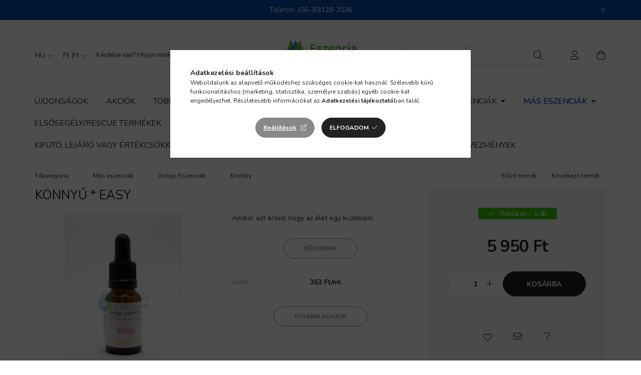

--- FILE ---
content_type: text/html; charset=UTF-8
request_url: https://eszenciacentrum.hu/spd/EC-IR-008/Konnyu-Easy
body_size: 22999
content:
<!DOCTYPE html>
<html lang="hu">
    <head>
        <meta charset="utf-8">
<meta name="description" content="Könnyű * Easy, Amikor azt érzed, hogy az élet egy küzdelem, Minden, ami eszencia: Bach, kristály, indigó, Perelandra, Maui, kiegészítők, könyvek, stb.">
<meta name="robots" content="index, follow">
<meta http-equiv="X-UA-Compatible" content="IE=Edge">
<meta property="og:site_name" content="EszenciaCentrum" />
<meta property="og:title" content="Könnyű * Easy - eszenciacentrum.hu - a legrövidebb út a telj">
<meta property="og:description" content="Könnyű * Easy, Amikor azt érzed, hogy az élet egy küzdelem, Minden, ami eszencia: Bach, kristály, indigó, Perelandra, Maui, kiegészítők, könyvek, stb.">
<meta property="og:type" content="product">
<meta property="og:url" content="https://eszenciacentrum.hu/spd/EC-IR-008/Konnyu-Easy">
<meta property="og:image" content="https://eszenciacentrum.hu/img/2306/EC-IR-008/EC-IR-008.jpg">
<meta name="google-site-verification" content="kzoUlKamoA5SekFXgNC0Q7NFG795oMGe4NnrbUgjcJA">
<meta name="mobile-web-app-capable" content="yes">
<meta name="apple-mobile-web-app-capable" content="yes">
<meta name="MobileOptimized" content="320">
<meta name="HandheldFriendly" content="true">

<title>Könnyű * Easy - eszenciacentrum.hu - a legrövidebb út a telj</title>


<script>
var service_type="shop";
var shop_url_main="https://eszenciacentrum.hu";
var actual_lang="hu";
var money_len="0";
var money_thousend=" ";
var money_dec=",";
var shop_id=2306;
var unas_design_url="https:"+"/"+"/"+"eszenciacentrum.hu"+"/"+"!common_design"+"/"+"base"+"/"+"002001"+"/";
var unas_design_code='002001';
var unas_base_design_code='2000';
var unas_design_ver=4;
var unas_design_subver=4;
var unas_shop_url='https://eszenciacentrum.hu';
var responsive="yes";
var config_plus=new Array();
config_plus['cart_redirect']=1;
config_plus['money_type']='Ft';
config_plus['money_type_display']='Ft';
var lang_text=new Array();

var UNAS = UNAS || {};
UNAS.shop={"base_url":'https://eszenciacentrum.hu',"domain":'eszenciacentrum.hu',"username":'eszenciacentrum.unas.hu',"id":2306,"lang":'hu',"currency_type":'Ft',"currency_code":'HUF',"currency_rate":'1',"currency_length":0,"base_currency_length":0,"canonical_url":'https://eszenciacentrum.hu/spd/EC-IR-008/Konnyu-Easy'};
UNAS.design={"code":'002001',"page":'product_details'};
UNAS.api_auth="86865e6b4871d9895d005e6194f0b4ab";
UNAS.customer={"email":'',"id":0,"group_id":0,"without_registration":0};
UNAS.shop["category_id"]="641622";
UNAS.shop["sku"]="EC-IR-008";
UNAS.shop["product_id"]="52284396";
UNAS.shop["only_private_customer_can_purchase"] = false;
 

UNAS.text = {
    "button_overlay_close": `Bezár`,
    "popup_window": `Felugró ablak`,
    "list": `lista`,
    "updating_in_progress": `frissítés folyamatban`,
    "updated": `frissítve`,
    "is_opened": `megnyitva`,
    "is_closed": `bezárva`,
    "deleted": `törölve`,
    "consent_granted": `hozzájárulás megadva`,
    "consent_rejected": `hozzájárulás elutasítva`,
    "field_is_incorrect": `mező hibás`,
    "error_title": `Hiba!`,
    "product_variants": `termék változatok`,
    "product_added_to_cart": `A termék a kosárba került`,
    "product_added_to_cart_with_qty_problem": `A termékből csak [qty_added_to_cart] [qty_unit] került kosárba`,
    "product_removed_from_cart": `A termék törölve a kosárból`,
    "reg_title_name": `Név`,
    "reg_title_company_name": `Cégnév`,
    "number_of_items_in_cart": `Kosárban lévő tételek száma`,
    "cart_is_empty": `A kosár üres`,
    "cart_updated": `A kosár frissült`
};



UNAS.text["delete_from_favourites"]= `Törlés a kedvencek közül`;
UNAS.text["add_to_favourites"]= `Kedvencekhez`;






window.lazySizesConfig=window.lazySizesConfig || {};
window.lazySizesConfig.loadMode=1;
window.lazySizesConfig.loadHidden=false;

window.dataLayer = window.dataLayer || [];
function gtag(){dataLayer.push(arguments)};
gtag('js', new Date());
</script>

<script src="https://eszenciacentrum.hu/!common_packages/jquery/jquery-3.2.1.js?mod_time=1683104288"></script>
<script src="https://eszenciacentrum.hu/!common_packages/jquery/plugins/migrate/migrate.js?mod_time=1683104288"></script>
<script src="https://eszenciacentrum.hu/!common_packages/jquery/plugins/autocomplete/autocomplete.js?mod_time=1751452520"></script>
<script src="https://eszenciacentrum.hu/!common_packages/jquery/plugins/tools/overlay/overlay.js?mod_time=1753784914"></script>
<script src="https://eszenciacentrum.hu/!common_packages/jquery/plugins/tools/toolbox/toolbox.expose.js?mod_time=1724313744"></script>
<script src="https://eszenciacentrum.hu/!common_packages/jquery/plugins/lazysizes/lazysizes.min.js?mod_time=1683104288"></script>
<script src="https://eszenciacentrum.hu/!common_packages/jquery/own/shop_common/exploded/common.js?mod_time=1764831093"></script>
<script src="https://eszenciacentrum.hu/!common_packages/jquery/own/shop_common/exploded/common_overlay.js?mod_time=1754986322"></script>
<script src="https://eszenciacentrum.hu/!common_packages/jquery/own/shop_common/exploded/common_shop_popup.js?mod_time=1754991412"></script>
<script src="https://eszenciacentrum.hu/!common_packages/jquery/own/shop_common/exploded/page_product_details.js?mod_time=1751452520"></script>
<script src="https://eszenciacentrum.hu/!common_packages/jquery/own/shop_common/exploded/function_favourites.js?mod_time=1725525511"></script>
<script src="https://eszenciacentrum.hu/!common_packages/jquery/own/shop_common/exploded/function_recommend.js?mod_time=1751452520"></script>
<script src="https://eszenciacentrum.hu/!common_packages/jquery/plugins/hoverintent/hoverintent.js?mod_time=1683104288"></script>
<script src="https://eszenciacentrum.hu/!common_packages/jquery/own/shop_tooltip/shop_tooltip.js?mod_time=1753441723"></script>
<script src="https://eszenciacentrum.hu/!common_packages/jquery/plugins/responsive_menu/responsive_menu-unas.js?mod_time=1683104288"></script>
<script src="https://eszenciacentrum.hu/!common_design/base/002000/main.js?mod_time=1753356622"></script>
<script src="https://eszenciacentrum.hu/!common_packages/jquery/plugins/flickity/v3/flickity.pkgd.min.js?mod_time=1753784914"></script>
<script src="https://eszenciacentrum.hu/!common_packages/jquery/plugins/toastr/toastr.min.js?mod_time=1683104288"></script>
<script src="https://eszenciacentrum.hu/!common_packages/jquery/plugins/tippy/popper-2.4.4.min.js?mod_time=1683104288"></script>
<script src="https://eszenciacentrum.hu/!common_packages/jquery/plugins/tippy/tippy-bundle.umd.min.js?mod_time=1683104288"></script>
<script src="https://eszenciacentrum.hu/!common_packages/jquery/plugins/photoswipe/photoswipe.min.js?mod_time=1683104288"></script>
<script src="https://eszenciacentrum.hu/!common_packages/jquery/plugins/photoswipe/photoswipe-ui-default.min.js?mod_time=1683104288"></script>

<link href="https://eszenciacentrum.hu/temp/shop_2306_f6f62d2b120e869dd8c1eb0825019fb9.css?mod_time=1768821690" rel="stylesheet" type="text/css">

<link href="https://eszenciacentrum.hu/spd/EC-IR-008/Konnyu-Easy" rel="canonical">
<link href="https://eszenciacentrum.hu/shop_ordered/2306/design_pic/favicon.ico" rel="shortcut icon">
<script>
        var google_consent=1;
    
        gtag('consent', 'default', {
           'ad_storage': 'denied',
           'ad_user_data': 'denied',
           'ad_personalization': 'denied',
           'analytics_storage': 'denied',
           'functionality_storage': 'denied',
           'personalization_storage': 'denied',
           'security_storage': 'granted'
        });

    
        gtag('consent', 'update', {
           'ad_storage': 'denied',
           'ad_user_data': 'denied',
           'ad_personalization': 'denied',
           'analytics_storage': 'denied',
           'functionality_storage': 'denied',
           'personalization_storage': 'denied',
           'security_storage': 'granted'
        });

        </script>
    <script async src="https://www.googletagmanager.com/gtag/js?id=UA-26978256-1"></script>    <script>
    gtag('config', 'UA-26978256-1');

          gtag('config', 'G-7BB06GFKCE');
                </script>
        <script>
    var google_analytics=1;

                gtag('event', 'view_item', {
              "currency": "HUF",
              "value": '5950',
              "items": [
                  {
                      "item_id": "EC-IR-008",
                      "item_name": "Könnyű * Easy",
                      "item_category": "Más eszenciák/Indigo Eszenciák/Kristály",
                      "price": '5950'
                  }
              ],
              'non_interaction': true
            });
               </script>
       <script>
        var google_ads=1;

                gtag('event','remarketing', {
            'ecomm_pagetype': 'product',
            'ecomm_prodid': ["EC-IR-008"],
            'ecomm_totalvalue': 5950        });
            </script>
    
    <script>
    var facebook_pixel=1;
    /* <![CDATA[ */
        !function(f,b,e,v,n,t,s){if(f.fbq)return;n=f.fbq=function(){n.callMethod?
            n.callMethod.apply(n,arguments):n.queue.push(arguments)};if(!f._fbq)f._fbq=n;
            n.push=n;n.loaded=!0;n.version='2.0';n.queue=[];t=b.createElement(e);t.async=!0;
            t.src=v;s=b.getElementsByTagName(e)[0];s.parentNode.insertBefore(t,s)}(window,
                document,'script','//connect.facebook.net/en_US/fbevents.js');

        fbq('init', '316377757213082');
                fbq('track', 'PageView', {}, {eventID:'PageView.aW66ZcRGX5EoPDH-zkEDyAABq7E'});
        
        fbq('track', 'ViewContent', {
            content_name: 'Könnyű * Easy',
            content_category: 'Más eszenciák > Indigo Eszenciák > Kristály',
            content_ids: ['EC-IR-008'],
            contents: [{'id': 'EC-IR-008', 'quantity': '1'}],
            content_type: 'product',
            value: 5950,
            currency: 'HUF'
        }, {eventID:'ViewContent.aW66ZcRGX5EoPDH-zkEDyAABq7E'});

        
        $(document).ready(function() {
            $(document).on("addToCart", function(event, product_array){
                facebook_event('AddToCart',{
					content_name: product_array.name,
					content_category: product_array.category,
					content_ids: [product_array.sku],
					contents: [{'id': product_array.sku, 'quantity': product_array.qty}],
					content_type: 'product',
					value: product_array.price,
					currency: 'HUF'
				}, {eventID:'AddToCart.' + product_array.event_id});
            });

            $(document).on("addToFavourites", function(event, product_array){
                facebook_event('AddToWishlist', {
                    content_ids: [product_array.sku],
                    content_type: 'product'
                }, {eventID:'AddToFavourites.' + product_array.event_id});
            });
        });

    /* ]]> */
    </script>


<!-- MailChimp Script Code-->
<script id="mcjs">
    !function(c,h,i,m,p){
        m=c.createElement(h),p=c.getElementsByTagName(h)[0],m.async=1,m.src=i,p.parentNode.insertBefore(m,p)
    }
    (document,"script","https://chimpstatic.com/mcjs-connected/js/users/99c7fa1f618d1ccea49146e32/10ba76f4f6c4ca9314647558c.js");
</script>


        <meta content="width=device-width, initial-scale=1.0" name="viewport" />
        <link rel="preconnect" href="https://fonts.gstatic.com">
        <link rel="preload" href="https://fonts.googleapis.com/css2?family=Nunito:wght@400;700&display=swap" as="style" />
        <link rel="stylesheet" href="https://fonts.googleapis.com/css2?family=Nunito:wght@400;700&display=swap" media="print" onload="this.media='all'">
        <noscript>
            <link rel="stylesheet" href="https://fonts.googleapis.com/css2?family=Nunito:wght@400;700&display=swap" />
        </noscript>
        
        
        
        
        

        
        
        
                    
            
            
            
            
            
            
            
                
        
        
    </head>

                
                
    
    
    
    
    <body class='design_ver4 design_subver1 design_subver2 design_subver3 design_subver4' id="ud_shop_artdet">
    
        <div id="fb-root"></div>
    <script>
        window.fbAsyncInit = function() {
            FB.init({
                xfbml            : true,
                version          : 'v22.0'
            });
        };
    </script>
    <script async defer crossorigin="anonymous" src="https://connect.facebook.net/hu_HU/sdk.js"></script>
    <div id="image_to_cart" style="display:none; position:absolute; z-index:100000;"></div>
<div class="overlay_common overlay_warning" id="overlay_cart_add"></div>
<script>$(document).ready(function(){ overlay_init("cart_add",{"onBeforeLoad":false}); });</script>
<div id="overlay_login_outer"></div>	
	<script>
	$(document).ready(function(){
	    var login_redir_init="";

		$("#overlay_login_outer").overlay({
			onBeforeLoad: function() {
                var login_redir_temp=login_redir_init;
                if (login_redir_act!="") {
                    login_redir_temp=login_redir_act;
                    login_redir_act="";
                }

				                    var temp_href="https://eszenciacentrum.hu/shop_login.php";
                    if (login_redir_temp!="") temp_href=temp_href+"?login_redir="+encodeURIComponent(login_redir_temp);
					location.href=temp_href;
								},
			top: 50,
						closeOnClick: (config_plus['overlay_close_on_click_forced'] === 1),
			onClose: function(event, overlayIndex) {
				$("#login_redir").val("");
			},
			load: false
		});
		
			});
	function overlay_login() {
		$(document).ready(function(){
			$("#overlay_login_outer").overlay().load();
		});
	}
	function overlay_login_remind() {
        if (unas_design_ver >= 5) {
            $("#overlay_remind").overlay().load();
        } else {
            $(document).ready(function () {
                $("#overlay_login_outer").overlay().close();
                setTimeout('$("#overlay_remind").overlay().load();', 250);
            });
        }
	}

    var login_redir_act="";
    function overlay_login_redir(redir) {
        login_redir_act=redir;
        $("#overlay_login_outer").overlay().load();
    }
	</script>  
	<div class="overlay_common overlay_info" id="overlay_remind"></div>
<script>$(document).ready(function(){ overlay_init("remind",[]); });</script>

	<script>
    	function overlay_login_error_remind() {
		$(document).ready(function(){
			load_login=0;
			$("#overlay_error").overlay().close();
			setTimeout('$("#overlay_remind").overlay().load();', 250);	
		});
	}
	</script>  
	<div class="overlay_common overlay_info" id="overlay_newsletter"></div>
<script>$(document).ready(function(){ overlay_init("newsletter",[]); });</script>

<script>
function overlay_newsletter() {
    $(document).ready(function(){
        $("#overlay_newsletter").overlay().load();
    });
}
</script>
<div class="overlay_common overlay_error" id="overlay_script"></div>
<script>$(document).ready(function(){ overlay_init("script",[]); });</script>
<style> .grecaptcha-badge { display: none !important; } </style>     <script>
    $(document).ready(function() {
        $.ajax({
            type: "GET",
            url: "https://eszenciacentrum.hu/shop_ajax/ajax_stat.php",
            data: {master_shop_id:"2306",get_ajax:"1"}
        });
    });
    </script>
    

    <div id="container" class="page_shop_artdet_EC_IR_008 filter-not-exists">
                        <div class="js-element nanobar js-nanobar" data-element-name="header_text_section_1">
        <div class="container">
            <div class="header_text_section_1 nanobar__inner ">
                                    <p>Telefon: <a href="tel:(06-30)128-2036">(06-30)128-2036</a></p>
                                <button type="button" class="btn nanobar__btn-close" onclick="closeNanobar(this,'header_text_section_1_hide','session','--nanobar-height');" aria-label="Bezár" title="Bezár">
                    <span class="icon--close"></span>
                </button>
            </div>
        </div>
    </div>
    <script>
        $(document).ready(function() {
            root.style.setProperty('--nanobar-height', getHeight($(".js-nanobar")) + "px");
        });
    </script>
    

        <header class="header js-header">
            <div class="header-inner js-header-inner">
                <div class="container">
                    <div class="row gutters-5 flex-nowrap justify-content-center align-items-center py-3 py-lg-5">
                        <div class="header__left col">
                            <div class="header__left-inner d-flex align-items-center">
                                <button type="button" class="hamburger__btn dropdown--btn d-lg-none" id="hamburger__btn" aria-label="hamburger button" data-btn-for=".hamburger__dropdown">
                                    <span class="hamburger__btn-icon icon--hamburger"></span>
                                </button>
                                    <div class="lang-box-desktop flex-shrink-0">
        <div class="lang-select-group form-group form-select-group mb-0">
            <select class="form-control border-0 lang-select" aria-label="Nyelv váltás" name="change_lang" id="box_lang_select_desktop" onchange="location.href='https://eszenciacentrum.hu'+this.value">
                                <option value="/spd/EC-IR-008/Konnyu-Easy" selected="selected">HU</option>
                                <option value="/en/spd/EC-IR-008/Konnyu-Easy">EN</option>
                            </select>
        </div>
    </div>
    
                                    <div class="currency-box-desktop flex-shrink-0">
        <form action="https://eszenciacentrum.hu/shop_moneychange.php" name="form_moneychange" method="post"><input name="file_back" type="hidden" value="/spd/EC-IR-008/Konnyu-Easy">
            <div class="currency-select-group form-group form-select-group mb-0">
                <select class="form-control border-0 money-select" aria-label="Pénznem váltás" name="session_money_select" id="session_money_select2" onchange="document.form_moneychange.submit();">
                    <option value="-1" selected="selected">Ft (HUF)</option>
                                            <option value="0">€ (EUR)</option>
                                    </select>
            </div>
        </form>
            </div>

                                    <div class="js-element header_text_section_2 d-none d-lg-block" data-element-name="header_text_section_2">
        <div class="element__content ">
                            <div class="element__html slide-1"><p>Kérdése van? Hívjon minket! <a href='tel:+36-30/128-2036'>+36-30/128-2036</a></p></div>
                    </div>
    </div>

                            </div>
                        </div>

                            <div id="header_logo_img" class="js-element logo col-auto flex-shrink-1" data-element-name="header_logo">
        <div class="header_logo-img-container">
            <div class="header_logo-img-wrapper">
                                                <a href="https://eszenciacentrum.hu/">                    <picture>
                                                <source media="(max-width: 575.98px)" srcset="https://eszenciacentrum.hu/!common_design/custom/eszenciacentrum.unas.hu/element/layout_hu_header_logo-260x60_1_small.png?time=1711723229 83w, https://eszenciacentrum.hu/!common_design/custom/eszenciacentrum.unas.hu/element/layout_hu_header_logo-260x60_1_small_retina.png?time=1711723229 166w" sizes="83px"/>
                                                <source srcset="https://eszenciacentrum.hu/!common_design/custom/eszenciacentrum.unas.hu/element/layout_hu_header_logo-260x60_1_default.png?time=1711723229 1x, https://eszenciacentrum.hu/!common_design/custom/eszenciacentrum.unas.hu/element/layout_hu_header_logo-260x60_1_default_retina.png?time=1711723229 2x" />
                        <img                              src="https://eszenciacentrum.hu/!common_design/custom/eszenciacentrum.unas.hu/element/layout_hu_header_logo-260x60_1_default.png?time=1711723229"                             
                             alt="EszenciaCentrum                        "/>
                    </picture>
                    </a>                                        </div>
        </div>
    </div>


                        <div class="header__right col">
                            <div class="header__right-inner d-flex align-items-center justify-content-end">
                                <div class="search-box browser-is-chrome">
    <div class="search-box__inner position-relative ml-auto js-search" id="box_search_content">
        <form name="form_include_search" id="form_include_search" action="https://eszenciacentrum.hu/shop_search.php" method="get">
            <div class="box-search-group mb-0">
                <input data-stay-visible-breakpoint="992" name="search" id="box_search_input" value="" pattern=".{3,100}"
                       title="Hosszabb kereső kifejezést írjon be!" aria-label="Keresés" placeholder="Keresés" type="text" maxlength="100"
                       class="ac_input form-control js-search-input" autocomplete="off" required                >
                <div class="search-box__search-btn-outer input-group-append" title='Keresés'>
                    <button class="search-btn" aria-label="Keresés">
                        <span class="search-btn-icon icon--search"></span>
                    </button>
                    <button type="button" onclick="$('.js-search-smart-autocomplete').addClass('is-hidden');$(this).addClass('is-hidden');" class='search-close-btn text-right d-lg-none is-hidden' aria-label="">
                        <span class="search-close-btn-icon icon--close"></span>
                    </button>
                </div>
                <div class="search__loading">
                    <div class="loading-spinner--small"></div>
                </div>
            </div>
            <div class="search-box__mask"></div>
        </form>
        <div class="ac_results"></div>
    </div>
</div>
<script>
    $(document).ready(function(){
       $(document).on('smartSearchCreate smartSearchOpen smartSearchHasResult', function(e){
           if (e.type !== 'smartSearchOpen' || (e.type === 'smartSearchOpen' && $('.js-search-smart-autocomplete').children().length > 0)) {
               $('.search-close-btn').removeClass('is-hidden');
           }
       });
       $(document).on('smartSearchClose smartSearchEmptyResult', function(){
           $('.search-close-btn').addClass('is-hidden');
       });
       $(document).on('smartSearchInputLoseFocus', function(){
           if ($('.js-search-smart-autocomplete').length>0) {
               setTimeout(function () {
                   let height = $(window).height() - ($('.js-search-smart-autocomplete').offset().top - $(window).scrollTop()) - 20;
                   $('.search-smart-autocomplete').css('max-height', height + 'px');
               }, 300);
           }
       });
    });
</script>


                                                    <button type="button" class="profile__btn js-profile-btn dropdown--btn d-none d-lg-block" id="profile__btn" data-orders="https://eszenciacentrum.hu/shop_order_track.php" aria-label="profile button" data-btn-for=".profile__dropdown">
            <span class="profile__btn-icon icon--head"></span>
        </button>
            
                                <button class="cart-box__btn dropdown--btn js-cart-box-loaded-by-ajax" aria-label="cart button" type="button" data-btn-for=".cart-box__dropdown">
                                    <span class="cart-box__btn-icon icon--cart">
                                            <span id="box_cart_content" class="cart-box">            </span>
                                    </span>
                                </button>
                            </div>
                        </div>
                    </div>
                </div>
                                <nav class="navbar d-none d-lg-flex navbar-expand navbar-light">
                    <div class="container">
                        <ul class="navbar-nav mx-auto js-navbar-nav">
                                        <li class="nav-item spec-item js-nav-item-new">
                    <a class="nav-link" href="https://eszenciacentrum.hu/shop_artspec.php?artspec=2">
                    Újdonságok
                    </a>

            </li>
    <li class="nav-item spec-item js-nav-item-akcio">
                    <a class="nav-link" href="https://eszenciacentrum.hu/shop_artspec.php?artspec=1">
                    Akciók
                    </a>

            </li>
    <li class="nav-item spec-item js-nav-item-qty">
                    <a class="nav-link" href="https://eszenciacentrum.hu/shop_artspec.php?artspec=10">
                    Többet olcsóbban
                    </a>

            </li>
    <li class="nav-item dropdown js-nav-item-993116">
                    <a class="nav-link dropdown-toggle" href="#" role="button" data-toggle="dropdown" aria-haspopup="true" aria-expanded="false">
                    Témakörök, ajándékötletek
                    </a>

        			<ul class="dropdown-menu fade-up dropdown--cat dropdown--level-1">
            <li class="nav-item-486730">
            <a class="dropdown-item" href="https://eszenciacentrum.hu/temakorok" >Virágeszenciák témakörök szerint
                        </a>
        </li>
            <li class="nav-item-201148">
            <a class="dropdown-item" href="https://eszenciacentrum.hu/ajandekotletek" >Ajándékötletek
                        </a>
        </li>
    
    
    </ul>


            </li>
    <li class="nav-item dropdown js-nav-item-474834">
                    <a class="nav-link dropdown-toggle" href="#" role="button" data-toggle="dropdown" aria-haspopup="true" aria-expanded="false">
                    Bach Virágeszenciák
                    </a>

        			<ul class="dropdown-menu fade-up dropdown--cat dropdown--level-1">
            <li class="nav-item-977989">
            <a class="dropdown-item" href="https://eszenciacentrum.hu/bach-cseppek-ulmus" >Bach cseppek (Ulmus - magyar termék)
                        </a>
        </li>
            <li class="nav-item-757558">
            <a class="dropdown-item" href="https://eszenciacentrum.hu/bach-cseppek-nelson" >Nelson (angol termék)
                        </a>
        </li>
            <li class="nav-item-932888">
            <a class="dropdown-item" href="https://eszenciacentrum.hu/bach-cseppek-deva" >Deva (francia termék)
                        </a>
        </li>
            <li class="nav-item-598257">
            <a class="dropdown-item" href="https://eszenciacentrum.hu/bach-cseppek-erzelmi" >Eszenciák érzelmi csoportok szerint
                        </a>
        </li>
    
    
    </ul>


            </li>
    <li class="nav-item dropdown js-nav-item-440327">
                    <a class="nav-link dropdown-toggle" href="#" role="button" data-toggle="dropdown" aria-haspopup="true" aria-expanded="false">
                    Más eszenciák
                    </a>

        			<ul class="dropdown-menu fade-up dropdown--cat dropdown--level-1">
            <li class="nav-item-780000">
            <a class="dropdown-item" href="https://eszenciacentrum.hu/bailey-eszenciak" >Bailey-virágeszenciák
                        </a>
        </li>
            <li class="nav-item-929980">
            <a class="dropdown-item" href="https://eszenciacentrum.hu/sct/929980/DEVA-virageszenciak" >DEVA virágeszenciák
                        </a>
        </li>
            <li class="nav-item-419565">
            <a class="dropdown-item" href="https://eszenciacentrum.hu/findhorn-eszenciak" >Findhorn eszenciák
                        </a>
        </li>
            <li class="nav-item-758873">
            <a class="dropdown-item" href="https://eszenciacentrum.hu/sct/758873/Indigo-Eszenciak" >Indigo Eszenciák
                        </a>
        </li>
            <li class="nav-item-599456">
            <a class="dropdown-item" href="https://eszenciacentrum.hu/sct/599456/Living-Tree-Orchidea-eszenciak" >Living Tree Orchidea eszenciák
                        </a>
        </li>
            <li class="nav-item-835613">
            <a class="dropdown-item" href="https://eszenciacentrum.hu/spl/835613/Maui-Virag-es-Dragakoeszenciak" >Maui Virág- és Drágakőeszenciák
                        </a>
        </li>
            <li class="nav-item-188855">
            <a class="dropdown-item" href="https://eszenciacentrum.hu/sct/188855/Perelandra-eszenciak" >Perelandra eszenciák
                        </a>
        </li>
            <li class="nav-item-578616">
            <a class="dropdown-item" href="https://eszenciacentrum.hu/sct/578616/Europai-virageszenciak" >Európai virágeszenciák
                        </a>
        </li>
            <li class="nav-item-119058">
            <a class="dropdown-item" href="https://eszenciacentrum.hu/sct/119058/Komplex-osszetett-keszitmenyek" >Komplex (összetett) készítmények
                        </a>
        </li>
            <li class="nav-item-871657">
            <a class="dropdown-item" href="https://eszenciacentrum.hu/spl/871657/Egyeb-eszenciak" >Egyéb eszenciák
                        </a>
        </li>
    
        <li>
        <a class="dropdown-item nav-item__all-cat" href="https://eszenciacentrum.hu/mas-eszenciak">További kategóriák</a>
    </li>
    
    </ul>


            </li>
    <li class="nav-item js-nav-item-978482">
                    <a class="nav-link" href="https://eszenciacentrum.hu/rescue-termekek">
                    Elsősegély/Rescue termékek
                    </a>

            </li>
    <li class="nav-item dropdown js-nav-item-808864">
                    <a class="nav-link dropdown-toggle" href="#" role="button" data-toggle="dropdown" aria-haspopup="true" aria-expanded="false">
                    Egyéb termékek, szolgáltatások
                    </a>

        			<ul class="dropdown-menu fade-up dropdown--cat dropdown--level-1">
            <li class="nav-item-711910">
            <a class="dropdown-item" href="https://eszenciacentrum.hu/spl/711910/Konyv-kartya-plakat" >Könyv, kártya, plakát
                        </a>
        </li>
            <li class="nav-item-696599">
            <a class="dropdown-item" href="https://eszenciacentrum.hu/spl/696599/Uvegek" >Üvegek
                        </a>
        </li>
            <li class="nav-item-125474">
            <a class="dropdown-item" href="https://eszenciacentrum.hu/spl/125474/Kremek" >Krémek
                        </a>
        </li>
            <li class="nav-item-849661">
            <a class="dropdown-item" href="https://eszenciacentrum.hu/sct/849661/Kineziologiai-es-EAV-Voll-Teszt-szettek" >Kineziológiai (és EAV/Voll) Teszt szettek
                        </a>
        </li>
            <li class="nav-item-725009">
            <a class="dropdown-item" href="https://eszenciacentrum.hu/spl/725009/Ingak" >Ingák
                        </a>
        </li>
            <li class="nav-item-869226">
            <a class="dropdown-item" href="https://eszenciacentrum.hu/spl/869226/Egyeb" >Egyéb
                        </a>
        </li>
    
    
    </ul>


            </li>
    <li class="nav-item js-nav-item-331909">
                    <a class="nav-link" href="https://eszenciacentrum.hu/spl/331909/Eszenciasorozatok">
                    Eszenciasorozatok
                    </a>

            </li>
    <li class="nav-item js-nav-item-758773">
                    <a class="nav-link" href="https://eszenciacentrum.hu/spl/758773/Kifuto-lejaro-vagy-ertekcsokkent-termekek">
                    Kifutó, lejáró vagy értékcsökkent termékek
                    </a>

            </li>

    
                                    			<li class="nav-item dropdown js-nav-item-372314">
							<a class="nav-link dropdown-toggle" href="#" role="button" data-toggle="dropdown" aria-haspopup="true" aria-expanded="false">
							Az eszenciákról
							</a>

							<ul class="dropdown-menu fade-up dropdown--menu dropdown-level--1">
			<li class="nav-item-258590">
			<a class="dropdown-item" href="https://eszenciacentrum.hu/a-virageszenciakrol-altalaban" >A virágeszenciákról általában</a>
		</li>
			<li class="nav-item-378729">
			<a class="dropdown-item" href="https://eszenciacentrum.hu/bach_leiras" >A Bach-virágeszenciákról</a>
		</li>
			<li class="nav-item-341084">
			<a class="dropdown-item" href="https://eszenciacentrum.hu/a-deva-virageszenciakrol" >A DEVA-virágeszenciákról</a>
		</li>
			<li class="nav-item-326335">
			<a class="dropdown-item" href="https://eszenciacentrum.hu/az-orchidea-eszenciakrol" >Az orchidea-eszenciákról</a>
		</li>
			<li class="nav-item-305813">
			<a class="dropdown-item" href="https://eszenciacentrum.hu/a-bailey-virageszenciakrol" >A Bailey-virágeszenciákról</a>
		</li>
			<li class="nav-item-343530">
			<a class="dropdown-item" href="https://eszenciacentrum.hu/a-perelandra-eszenciakrol" >A Perelandra-eszenciákról</a>
		</li>
			<li class="nav-item-423010">
			<a class="dropdown-item" href="https://eszenciacentrum.hu/a-findhorn-eszenciakrol" >A Findhorn-eszenciákról</a>
		</li>
			<li class="nav-item-637077">
			<a class="dropdown-item" href="https://eszenciacentrum.hu/az-indigo-eszenciakrol" >Az Indigo-eszenciákról</a>
		</li>
	</ul>

					</li>
			<li class="nav-item js-nav-item-607071">
							<a class="nav-link" href="https://eszenciacentrum.hu/blog">
							Blog
							</a>

					</li>
			<li class="nav-item js-nav-item-802346">
							<a class="nav-link" href="https://eszenciacentrum.hu/online_kepzes">
							Képzéseink
							</a>

					</li>
			<li class="nav-item js-nav-item-715044">
							<a class="nav-link" href="https://eszenciacentrum.hu/kedvezmeny">
							Kedvezmények
							</a>

					</li>
	
    
                        </ul>
                    </div>
                </nav>

                <script>
                    $(document).ready(function () {
                                                    $('.nav-item.dropdown > .nav-link').click(function (e) {
                                e.preventDefault();
                                handleCloseDropdowns();
                                var thisNavLink = $(this);
                                var thisNavItem = thisNavLink.parent();
                                var thisDropdownMenu = thisNavItem.find('.dropdown-menu');
                                var thisNavbarNav = $('.js-navbar-nav');

                                /*remove is-opened class form the rest menus (cat+plus)*/
                                thisNavbarNav.find('.show').not(thisNavItem).removeClass('show');

                                if (thisNavItem.hasClass('show')) {
                                    thisNavLink.attr('aria-expanded','false');
                                    thisNavItem.removeClass('show');
                                    thisDropdownMenu.removeClass('show');
                                } else {
                                    thisNavLink.attr('aria-expanded','true');
                                    thisNavItem.addClass('show');
                                    thisDropdownMenu.addClass('show');
                                }
                            });
                                            });
                </script>
                            </div>
        </header>
                        <main class="main">
                        
            
    <link rel="stylesheet" type="text/css" href="https://eszenciacentrum.hu/!common_packages/jquery/plugins/photoswipe/css/default-skin.min.css">
    <link rel="stylesheet" type="text/css" href="https://eszenciacentrum.hu/!common_packages/jquery/plugins/photoswipe/css/photoswipe.min.css">
    
    
    <script>
        var $clickElementToInitPs = '.js-init-ps';

        var initPhotoSwipeFromDOM = function() {
            var $pswp = $('.pswp')[0];
            var $psDatas = $('.photoSwipeDatas');

            $psDatas.each( function() {
                var $pics = $(this),
                    getItems = function() {
                        var items = [];
                        $pics.find('a').each(function() {
                            var $this = $(this),
                                $href   = $this.attr('href'),
                                $size   = $this.data('size').split('x'),
                                $width  = $size[0],
                                $height = $size[1],
                                item = {
                                    src : $href,
                                    w   : $width,
                                    h   : $height
                                };
                            items.push(item);
                        });
                        return items;
                    };

                var items = getItems();

                $($clickElementToInitPs).on('click', function (event) {
                    var $this = $(this);
                    event.preventDefault();

                    var $index = parseInt($this.attr('data-loop-index'));
                    var options = {
                        index: $index,
                        history: false,
                        bgOpacity: 0.5,
                        shareEl: false,
                        showHideOpacity: true,
                        getThumbBoundsFn: function (index) {
                            /** azon képeről nagyítson a photoswipe, melyek láthatók
                             **/
                            var thumbnails = $($clickElementToInitPs).map(function() {
                                var $this = $(this);
                                if ($this.is(":visible")) {
                                    return this;
                                }
                            }).get();
                            var thumbnail = thumbnails[index];
                            var pageYScroll = window.pageYOffset || document.documentElement.scrollTop;
                            var zoomedImgHeight = items[index].h;
                            var zoomedImgWidth = items[index].w;
                            var zoomedImgRatio = zoomedImgHeight / zoomedImgWidth;
                            var rect = thumbnail.getBoundingClientRect();
                            var zoomableImgHeight = rect.height;
                            var zoomableImgWidth = rect.width;
                            var zoomableImgRatio = (zoomableImgHeight / zoomableImgWidth);
                            var offsetY = 0;
                            var offsetX = 0;
                            var returnWidth = zoomableImgWidth;

                            if (zoomedImgRatio < 1) { /* a nagyított kép fekvő */
                                if (zoomedImgWidth < zoomableImgWidth) { /*A nagyított kép keskenyebb */
                                    offsetX = (zoomableImgWidth - zoomedImgWidth) / 2;
                                    offsetY = (Math.abs(zoomableImgHeight - zoomedImgHeight)) / 2;
                                    returnWidth = zoomedImgWidth;
                                } else { /*A nagyított kép szélesebb */
                                    offsetY = (zoomableImgHeight - (zoomableImgWidth * zoomedImgRatio)) / 2;
                                }

                            } else if (zoomedImgRatio > 1) { /* a nagyított kép álló */
                                if (zoomedImgHeight < zoomableImgHeight) { /*A nagyított kép alacsonyabb */
                                    offsetX = (zoomableImgWidth - zoomedImgWidth) / 2;
                                    offsetY = (zoomableImgHeight - zoomedImgHeight) / 2;
                                    returnWidth = zoomedImgWidth;
                                } else { /*A nagyított kép magasabb */
                                    offsetX = (zoomableImgWidth - (zoomableImgHeight / zoomedImgRatio)) / 2;
                                    if (zoomedImgRatio > zoomableImgRatio) returnWidth = zoomableImgHeight / zoomedImgRatio;
                                }
                            } else { /*A nagyított kép négyzetes */
                                if (zoomedImgWidth < zoomableImgWidth) { /*A nagyított kép keskenyebb */
                                    offsetX = (zoomableImgWidth - zoomedImgWidth) / 2;
                                    offsetY = (Math.abs(zoomableImgHeight - zoomedImgHeight)) / 2;
                                    returnWidth = zoomedImgWidth;
                                } else { /*A nagyított kép szélesebb */
                                    offsetY = (zoomableImgHeight - zoomableImgWidth) / 2;
                                }
                            }

                            return {x: rect.left + offsetX, y: rect.top + pageYScroll + offsetY, w: returnWidth};
                        },
                        getDoubleTapZoom: function (isMouseClick, item) {
                            if (isMouseClick) {
                                return 1;
                            } else {
                                return item.initialZoomLevel < 0.7 ? 1 : 1.5;
                            }
                        }
                    };

                    var photoSwipe = new PhotoSwipe($pswp, PhotoSwipeUI_Default, items, options);
                    photoSwipe.init();
                });
            });
        };
    </script>

    
    
<div id="page_artdet_content" class="artdet artdet--type-1">
            <div class="fixed-cart bg-primary shadow-sm js-fixed-cart" id="artdet__fixed-cart">
            <div class="container">
                <div class="row gutters-5 align-items-center py-3">
                    <div class="col-auto">
                        <img class="navbar__fixed-cart-img lazyload" width="50" height="50" src="https://eszenciacentrum.hu/main_pic/space.gif" data-src="https://eszenciacentrum.hu/img/2306/EC-IR-008/50x50,r/EC-IR-008.jpg?time=1712759991" data-srcset="https://eszenciacentrum.hu/img/2306/EC-IR-008/100x100,r/EC-IR-008.jpg?time=1712759991 2x" alt="Könnyű * Easy" />
                    </div>
                    <div class="col">
                        <div class="d-flex flex-column flex-md-row align-items-md-center">
                            <div class="fixed-cart__name line-clamp--2-12">Könnyű * Easy
</div>
                                                            <div class="fixed-cart__price with-rrp row gutters-5 align-items-baseline ml-md-auto ">
                                                                            <div class="artdet__price-base product-price--base">
                                            <span class="fixed-cart__price-base-value"><span id='price_net_brutto_EC__unas__IR__unas__008' class='price_net_brutto_EC__unas__IR__unas__008'>5 950</span> Ft</span>                                        </div>
                                                                                                        </div>
                                                    </div>
                    </div>
                    <div class="col-auto">
                        <button class="navbar__fixed-cart-btn btn btn-primary" type="button" onclick="$('.artdet__cart-btn').trigger('click');"  >Kosárba</button>
                    </div>
                </div>
            </div>
        </div>
        <script>
            $(document).ready(function () {
                var $itemVisibilityCheck = $(".js-main-cart-btn");
                var $stickyElement = $(".js-fixed-cart");

                $(window).scroll(function () {
                    if ($(this).scrollTop() + 60 > $itemVisibilityCheck.offset().top) {
                        $stickyElement.addClass('is-visible');
                    } else {
                        $stickyElement.removeClass('is-visible');
                    }
                });
            });
        </script>
        <div class="artdet__breadcrumb-prev-next">
        <div class="container">
            <div class="row gutters-10">
                <div class="col-md">
                        <nav id="breadcrumb" aria-label="breadcrumb">
                                <ol class="breadcrumb level-3">
                <li class="breadcrumb-item">
                                        <a class="breadcrumb-item breadcrumb-item--home" href="https://eszenciacentrum.hu/sct/0/" aria-label="Főkategória" title="Főkategória"></a>
                                    </li>
                                <li class="breadcrumb-item">
                                        <a class="breadcrumb-item" href="https://eszenciacentrum.hu/mas-eszenciak">Más eszenciák</a>
                                    </li>
                                <li class="breadcrumb-item">
                                        <a class="breadcrumb-item" href="https://eszenciacentrum.hu/sct/758873/Indigo-Eszenciak">Indigo Eszenciák</a>
                                    </li>
                                <li class="breadcrumb-item">
                                        <a class="breadcrumb-item" href="https://eszenciacentrum.hu/spl/641622/Kristaly">Kristály</a>
                                    </li>
                            </ol>
            <script>
                $("document").ready(function(){
                                        $(".js-nav-item-440327").addClass("active");
                                        $(".js-nav-item-758873").addClass("active");
                                        $(".js-nav-item-641622").addClass("active");
                                    });
            </script>
                </nav>

                </div>
                                    <div class="col-md-auto">
                        <div class="artdet__pagination d-flex py-3 py-md-0 mb-3 mb-md-4">
                            <button class="artdet__pagination-btn artdet__pagination-prev btn btn-text icon--b-arrow-left" type="button" onclick="product_det_prevnext('https://eszenciacentrum.hu/spd/EC-IR-008/Konnyu-Easy','?cat=641622&sku=EC-IR-008&action=prev_js')">Előző termék</button>
                            <button class="artdet__pagination-btn artdet__pagination-next btn btn-text icon--a-arrow-right ml-auto ml-md-5" type="button" onclick="product_det_prevnext('https://eszenciacentrum.hu/spd/EC-IR-008/Konnyu-Easy','?cat=641622&sku=EC-IR-008&action=next_js')" >Következő termék</button>
                        </div>
                    </div>
                            </div>
        </div>
    </div>

    <script>
<!--
var lang_text_warning=`Figyelem!`
var lang_text_required_fields_missing=`Kérjük töltse ki a kötelező mezők mindegyikét!`
function formsubmit_artdet() {
   cart_add("EC__unas__IR__unas__008","",null,1)
}
$(document).ready(function(){
	select_base_price("EC__unas__IR__unas__008",1);
	
	
});
// -->
</script>


    <form name="form_temp_artdet">

    <div class="artdet__pic-data-wrap mb-3 mb-lg-5 js-product">
        <div class="container">
            <div class="row main-block">
                <div class="artdet__img-data-left col-md-6 col-lg-7 col-xl-8">
                    <div class="artdet__name-wrap mb-4">
                        <div class="row align-items-center">
                            <div class="col-sm col-md-12 col-xl">
                                <div class="d-flex flex-wrap align-items-center">
                                                                        <h1 class='artdet__name line-clamp--3-12'>Könnyű * Easy
</h1>
                                </div>
                            </div>
                                                    </div>
                    </div>
                    <div class="row">
                        <div class="artdet__img-outer col-xl-6">
                            		                            <div class='artdet__img-inner has-image'>
                                                                
                                <div class="artdet__alts js-alts carousel mb-5" data-flickity='{ "cellAlign": "left", "contain": true, "lazyLoad": true, "watchCSS": true }'>
                                    <div class="carousel-cell artdet__alt-img js-init-ps" data-loop-index="0">
                                        		                                        <img class="artdet__img-main" width="500" height="500"
                                             src="https://eszenciacentrum.hu/img/2306/EC-IR-008/500x500,r/EC-IR-008.jpg?time=1712759991"
                                             srcset="https://eszenciacentrum.hu/img/2306/EC-IR-008/700x700,r/EC-IR-008.jpg?time=1712759991 1.4x"
                                             alt="Könnyű * Easy" title="Könnyű * Easy" id="main_image" />
                                    </div>
                                                                    </div>

                                
                                                                    <script>
                                        $(document).ready(function() {
                                            initPhotoSwipeFromDOM();
                                        });
                                    </script>

                                    <div class="photoSwipeDatas invisible">
                                        <a href="https://eszenciacentrum.hu/img/2306/EC-IR-008/EC-IR-008.jpg?time=1712759991" data-size="600x900"></a>
                                                                            </div>
                                
                                                            </div>
                            		                        </div>
                        <div class="artdet__data-left col-xl-6">
                                                            <div id="artdet__short-descrition" class="artdet__short-descripton mb-5">
                                    <div class="artdet__short-descripton-content text-justify font-s font-sm-m mb-5">Amikor azt érzed, hogy az élet egy küzdelem</div>
                                                                            <div class="scroll-to-wrap">
                                            <a class="scroll-to btn btn-outline-secondary" data-scroll="#artdet__long-description" href="#">Bővebben</a>
                                        </div>
                                                                    </div>
                            
                                                            <div id="artdet__param-spec" class="mb-5">
                                    <div class="artdet__spec-params font-xs font-sm-m mb-5">
                                                                            <div class="artdet__spec-param py-3 product_param_type_num" id="page_artdet_product_param_spec_12597" >
                    <div class="row gutters-10 align-items-center text-left">
                        <div class="col-5">
                            <div class="artdet__spec-param-title d-inline-block position-relative">
                                <span class="param-name">Ár/ml.</span>                            </div>
                        </div>
                        <div class="col-7">
                            <div class="artdet__spec-param-value">
                                                                    363 Ft/ml.
                                                            </div>
                        </div>
                    </div>
                </div>
                        
                                    </div>
                                                                            <div class="scroll-to-wrap">
                                            <a class="scroll-to btn btn-outline-secondary" data-scroll="#artdet__datas" href="#">További adatok</a>
                                        </div>
                                                                    </div>
                            
                            
                                                            <div id="artdet__gift-products" class="gift-products js-gift-products d-none">
                                    <script>
                                        let elGift =  $('.js-gift-products');

                                        $.ajax({
                                            type: 'GET',
                                            url: 'https://eszenciacentrum.hu/shop_marketing.php?cikk=EC-IR-008&type=page&only=gift&change_lang=hu&marketing_type=artdet',
                                            beforeSend:function(){
                                                elGift.addClass('ajax-loading');
                                            },
                                            success:function(data){
                                                if (data !== '' && data !== 'no') {
                                                    elGift.removeClass('d-none ajax-loading').addClass('ajax-loaded').html(data);
                                                } else  {
                                                    elGift.remove();
                                                }
                                            },
                                            error:function(){
                                                elGift.html('Hiba történt a lekerés folyamán...').addClass('ajax-error');
                                            }
                                        });
                                    </script>
                                </div>
                                                    </div>
                    </div>
                </div>
                <div class="artdet__data-right col-md-6 col-lg-5 col-xl-4">
                    <div class="artdet__data-right-inner">
                                                    <div class="artdet__badges2 mb-5">
                                <div class="row gutters-5 justify-content-center">
                                                                            <div class="artdet__stock-wrap col-12 text-center">
                                            <div class="artdet__stock badge badge--2 badge--stock stock-number on-stock">
                                                <div class="artdet__stock-text product-stock-text"
                                                        >

                                                    <div class="artdet__stock-title product-stock-title icon--b-check">
                                                                                                                                                                                    Raktáron
                                                            
                                                                                                                                                                                                                                                                        :&nbsp;
                                                                                                                                                                                                                                                                        <span>1 db</span>
                                                                                                                                                                                                                                        </div>
                                                </div>
                                            </div>
                                        </div>
                                    
                                                                    </div>
                            </div>
                        
                        
                        
                        
                        
                                                    <div class="artdet__price-datas text-center mb-5">
                                <div class="artdet__prices">
                                    <div class="artdet__price-base-and-sale with-rrp row gutters-5 align-items-baseline justify-content-center">
                                                                                    <div class="artdet__price-base product-price--base">
                                                <span class="artdet__price-base-value"><span id='price_net_brutto_EC__unas__IR__unas__008' class='price_net_brutto_EC__unas__IR__unas__008'>5 950</span> Ft</span>                                            </div>
                                                                                                                    </div>
                                                                    </div>

                                
                                
                                
                                                            </div>
                        
                                                                                    <div id="artdet__cart" class="artdet__cart d-flex align-items-center justify-content-center mb-5 js-main-cart-btn">
                                    <div class="artdet__cart-btn-input-outer h-100 border">
                                        <div class="artdet__cart-btn-input-wrap d-flex justify-content-center align-items-center h-100 page_qty_input_outer" >
                                            <button class="qtyminus_common qty_disable" type="button" aria-label="minusz"></button>
                                            <input class="artdet__cart-input page_qty_input" name="db" id="db_EC__unas__IR__unas__008" type="number" value="1" maxlength="7" data-min="1" data-max="999999" data-step="1" step="1" aria-label="Mennyiség">
                                            <button class="qtyplus_common" type="button" aria-label="plusz"></button>
                                        </div>
                                    </div>
                                    <div class="artdet__cart-btn-wrap h-100 flex-grow-1 usn">
                                        <button class="artdet__cart-btn btn btn-lg btn-primary btn-block js-main-product-cart-btn" type="button" onclick="cart_add('EC__unas__IR__unas__008','',null,1);"   data-cartadd="cart_add('EC__unas__IR__unas__008','',null,1);">Kosárba</button>
                                    </div>
                                </div>
                                                    
                        
                        

                        
                        
                                                <div id="artdet__functions" class="artdet__function d-flex justify-content-center border-top pt-5">
                                                        <div class='product__func-btn favourites-btn page_artdet_func_favourites_EC__unas__IR__unas__008 page_artdet_func_favourites_outer_EC__unas__IR__unas__008' onclick='add_to_favourites("","EC-IR-008","page_artdet_func_favourites","page_artdet_func_favourites_outer","52284396");' id='page_artdet_func_favourites' role="button" aria-label="Kedvencekhez" data-tippy="Kedvencekhez">
                                <div class="product__func-icon favourites__icon icon--favo"></div>
                            </div>
                                                                                                                                                <div class="product__func-btn artdet-func-recommend" onclick='recommend_dialog("EC-IR-008");' id='page_artdet_func_recommend' role="button" aria-label="Ajánlom" data-tippy="Ajánlom">
                                    <div class="product__func-icon icon--mail"></div>
                                </div>
                                                                                        <div class="product__func-btn artdet-func-question" onclick='popup_question_dialog("EC-IR-008");' id='page_artdet_func_question' role="button" aria-label="Kérdés a termékről" data-tippy="Kérdés a termékről">
                                    <div class="product__func-icon icon--question"></div>
                                </div>
                                                    </div>
                                            </div>
                </div>
            </div>
        </div>
    </div>

    
    
            <section id="artdet__long-description" class="long-description main-block">
            <div class="container container-max-xl">
                <div class="long-description__title main-title h2">Részletek</div>
                <div class="long-description__content font-s font-sm-m text-justify">Amikor azt érzed, hogy az élet egy küzdelem. Könnyed szeretet ad, mint a vasárnap reggel: nem sietsz, gondtalan vagy, nem félsz, nincs baj. Ahogy éljük az életet Új potenciálok jönnek és el kell tudjuk engedni a régit, amit néha nehéz megtenni. Ez az esszencia abban segít nekünk, hogy bátran tegyük meg a lépést az Új felé, ne legyen nehéz a választás.<br /><br />Összetevők: víz, alkohol (20% V/V), virág/ásvány kivonat. <br /><br />Adagolás: vízben hígítva. </div>
            </div>
        </section>
    
            <div id="artdet__datas" class="data main-block">
            <div class="container container-max-xl">
                <div class="data__title main-title h2">Adatok</div>
                <div class="data__items font-xs font-sm-m row gutters-15 gutters-xl-20">
                                                                <div class="data__item col-md-6 data__item-plus1">
                            <div class="row gutters-5 h-100 align-items-center py-3 px-md-5">
                                <div class="data__item-title col-5">Várható szállítási idő</div>
                                <div class="data__item-value col-7">2 hónap</div>
                            </div>
                        </div>
                    
                    
                    
                                            <div class="data__item col-md-6 data__item-sku">
                            <div class="row gutters-5 h-100 align-items-center py-3 px-md-5">
                                <div class="data__item-title col-5">Cikkszám</div>
                                <div class="data__item-value col-7">EC-IR-008</div>
                            </div>
                        </div>
                    
                                            <div class="data__item col-md-6 data__item-plus-data-url">
                            <div class="row gutters-5 h-100 align-items-center py-3 px-md-5">
                                <div class="data__item-title col-5">Weboldal</div>
                                <div class="data__item-value col-7">
                                    <a href="http://www.indigoessences.com" target="_blank" rel="nofollow noopener">http://www.indigoessences.com</a>
                                </div>
                            </div>
                        </div>
                    
                    
                    
                    
                                    </div>
            </div>
        </div>
    
    
    
            <div id="artdet__art-forum" class="art-forum js-reviews-content main-block">
            <div class="container container-max-xl">
                <div class="art-forum__title main-title h2">Vélemények</div>
                <div class="art-forum__content">
                                            <div class='art-forum__facebook'><div id='page_artforum_more_facebook'><div class="fb-comments" id="facebook_comments" data-href="https://eszenciacentrum.hu/spd/EC-IR-008/Konnyu-Easy" data-width="100%" data-numposts="2"></div></div></div>
                                    </div>
            </div>
        </div>
    
            <section id="artdet__additional-products" class="additional-products js-additional-products d-none">
            <div class="container-fluid">
                <div class="additional-products__inner main-block">
                    <div class="additional-products__title main-title h2">Kiegészítő termékek</div>
                </div>
            </div>
            <script>
                let elAddiProd =  $(".js-additional-products");

                $.ajax({
                    type: 'GET',
                    url: 'https://eszenciacentrum.hu/shop_ajax/ajax_related_products.php?get_ajax=1&cikk=EC-IR-008&change_lang=hu&type=additional&artdet_version=1',
                    beforeSend:function(){
                        elAddiProd.addClass('ajax-loading');
                    },
                    success:function(data){
                        if (data !== '' && data !== 'no') {
                            elAddiProd.removeClass('d-none ajax-loading').addClass('ajax-loaded');
                            elAddiProd.find('.additional-products__title').after(data);
                        }
                    }
                });
            </script>
        </section>
    
    
    </form>


    
            <div class="pswp" tabindex="-1" role="dialog" aria-hidden="true">
            <div class="pswp__bg"></div>
            <div class="pswp__scroll-wrap">
                <div class="pswp__container">
                    <div class="pswp__item"></div>
                    <div class="pswp__item"></div>
                    <div class="pswp__item"></div>
                </div>
                <div class="pswp__ui pswp__ui--hidden">
                    <div class="pswp__top-bar">
                        <div class="pswp__counter"></div>
                        <button class="pswp__button pswp__button--close"></button>
                        <button class="pswp__button pswp__button--fs"></button>
                        <button class="pswp__button pswp__button--zoom"></button>
                        <div class="pswp__preloader">
                            <div class="pswp__preloader__icn">
                                <div class="pswp__preloader__cut">
                                    <div class="pswp__preloader__donut"></div>
                                </div>
                            </div>
                        </div>
                    </div>
                    <div class="pswp__share-modal pswp__share-modal--hidden pswp__single-tap">
                        <div class="pswp__share-tooltip"></div>
                    </div>
                    <button class="pswp__button pswp__button--arrow--left"></button>
                    <button class="pswp__button pswp__button--arrow--right"></button>
                    <div class="pswp__caption">
                        <div class="pswp__caption__center"></div>
                    </div>
                </div>
            </div>
        </div>
    </div>
        </main>
        
        
                <footer>
            <div class="footer">
                <div class="footer-container container-max-xxl">
                    <div class="footer__navigation">
                        <div class="row gutters-10">
                            <nav class="footer__nav footer__nav-1 col-6 col-lg-3 mb-5 mb-lg-3">    <div class="js-element footer_v2_menu_1" data-element-name="footer_v2_menu_1">
                    <div class="footer__header h5">
                Oldaltérkép
            </div>
                                        
<ul>
<li><a href="https://eszenciacentrum.hu/">Nyitóoldal</a></li>
<li><a href="https://eszenciacentrum.hu/sct/0/">Termékek</a></li>
</ul>
            </div>

</nav>
                            <nav class="footer__nav footer__nav-2 col-6 col-lg-3 mb-5 mb-lg-3">    <div class="js-element footer_v2_menu_2" data-element-name="footer_v2_menu_2">
                    <div class="footer__header h5">
                Vásárlói fiók
            </div>
                                        
<ul>
<li><a href="javascript:overlay_login();">Belépés</a></li>
<li><a href="https://eszenciacentrum.hu/shop_reg.php">Regisztráció</a></li>
<li><a href="https://eszenciacentrum.hu/shop_order_track.php">Profilom</a></li>
<li><a href="https://eszenciacentrum.hu/shop_cart.php">Kosár</a></li>
<li><a href="https://eszenciacentrum.hu/shop_order_track.php?tab=favourites">Kedvenceim</a></li>
</ul>
            </div>

</nav>
                            <nav class="footer__nav footer__nav-3 col-6 col-lg-3 mb-5 mb-lg-3">    <div class="js-element footer_v2_menu_3" data-element-name="footer_v2_menu_3">
                    <div class="footer__header h5">
                Információk
            </div>
                                        
<ul>
<li><a href="https://eszenciacentrum.hu/shop_help.php?tab=terms">Általános szerződési feltételek</a></li>
<li><a href="https://eszenciacentrum.hu/shop_help.php?tab=privacy_policy">Adatkezelési tájékoztató</a></li>
<li><a href="https://eszenciacentrum.hu/shop_contact.php?tab=payment">Fizetés</a></li>
<li><a href="https://eszenciacentrum.hu/shop_contact.php?tab=shipping">Szállítás</a></li>
<li><a href="https://eszenciacentrum.hu/shop_contact.php">Elérhetőségek</a></li>
</ul>
            </div>

</nav>
                            <nav class="footer__nav footer__nav-4 col-6 col-lg-3 mb-5 mb-lg-3">
                                    <div class="js-element footer_v2_menu_4" data-element-name="footer_v2_menu_4">
                    <div class="footer__header h5">
                Lábléc #4
            </div>
                                        
<ul>
<li><a href="https://eszenciacentrum.hu/">Menü #1</a></li>
<li><a href="https://eszenciacentrum.hu/">Menü #2</a></li>
<li><a href="https://eszenciacentrum.hu/">Menü #3</a></li>
</ul>
            </div>


                                <div class="footer_social footer_v2_social">
                                    <ul class="footer__list d-flex list--horizontal">
                                                    <li class="js-element footer_v2_social-list-item" data-element-name="footer_v2_social"><p><a href="https://facebook.com" target="_blank" rel="noopener">facebook</a></p></li>
            <li class="js-element footer_v2_social-list-item" data-element-name="footer_v2_social"><p><a href="https://instagram.com" target="_blank" rel="noopener">instagram</a></p></li>
            <li class="js-element footer_v2_social-list-item" data-element-name="footer_v2_social"><p><a href="https://twitter.com" target="_blank" rel="noopener">twitter</a></p></li>
            <li class="js-element footer_v2_social-list-item" data-element-name="footer_v2_social"><p><a href="https://pinterest.com" target="_blank" rel="noopener">pinterest</a></p></li>
            <li class="js-element footer_v2_social-list-item" data-element-name="footer_v2_social"><p><a href="https://youtube.com" target="_blank" rel="noopener">youtube</a></p></li>
    

                                        <li><button type="button" class="cookie-alert__btn-open btn btn-text icon--cookie" id="cookie_alert_close" onclick="cookie_alert_action(0,-1)" title="Adatkezelési beállítások"></button></li>
                                    </ul>
                                </div>
                            </nav>
                        </div>
                    </div>
                </div>
                <script>	$(document).ready(function () {			$("#provider_link_click").click(function(e) {			window.open("https://unas.hu/?utm_source=2306&utm_medium=ref&utm_campaign=shop_provider");		});	});</script><a id='provider_link_click' href='#' class='text_normal has-img' title='Webáruház készítés'><img src='https://eszenciacentrum.hu/!common_design/own/image/logo_unas_dark.svg' width='60' height='15' alt='Webáruház készítés' title='Webáruház készítés' loading='lazy'></a>
            </div>

            <div class="partners">
                <div class="partners__container container d-flex flex-wrap align-items-center justify-content-center">
                    <div class="partner__box d-inline-flex flex-wrap align-items-center justify-content-center my-3">
        <div class="partner__item m-2">
                <a href="https://www.argep.hu" target="_blank" title="argep.hu" >
            <img class="partner__img lazyload"  alt="argep.hu" width="120" height="40"
                 src="https://eszenciacentrum.hu/main_pic/space.gif" data-src="https://eszenciacentrum.hu/!common_design/own/image/logo/partner/logo_partner_frame_argep_hu.jpg" data-srcset="https://eszenciacentrum.hu/!common_design/own/image/logo/partner/logo_partner_frame_argep_hu-2x.jpg 2x"
                 style="width:120px;max-height:40px;"
           >
        </a>
            </div>
        <div class="partner__item m-2">
                <div id="box_partner_arukereso" style="background:#FFF; width:130px; margin:0 auto; padding:3px 0 1px;">
<!-- ÁRUKERESŐ.HU CODE - PLEASE DO NOT MODIFY THE LINES BELOW -->
<div style="background:transparent; text-align:center; padding:0; margin:0 auto; width:120px">
<a title="Árukereső.hu" href="https://www.arukereso.hu/" style="display: flex;border:0; padding:0;margin:0 0 2px 0;" target="_blank"><svg viewBox="0 0 374 57"><style type="text/css">.ak1{fill:#0096FF;}.ak3{fill:#FF660A;}</style><path class="ak1" d="m40.4 17.1v24.7c0 4.7 1.9 6.7 6.5 6.7h1.6v7h-1.6c-8.2 0-12.7-3.1-13.9-9.5-2.9 6.1-8.5 10.2-15.3 10.2-10.3 0-17.7-8.6-17.7-19.9s7.4-19.9 17.3-19.9c7.3 0 12.8 4.7 15.2 11.8v-11.1zm-20.5 31.8c7.3 0 12.6-5.4 12.6-12.6 0-7.3-5.2-12.7-12.6-12.7-6.5 0-11.8 5.4-11.8 12.7 0 7.2 5.3 12.6 11.8 12.6zm3.3-48.8h8.8l-8.8 12h-8z"></path><path class="ak1" d="m53.3 17.1h7.9v10.1c2.7-9.6 8.8-11.9 15-10.4v7.5c-8.4-2.3-15 2.1-15 9.4v21.7h-7.9z"></path><path class="ak1" d="m89.2 17.1v22.5c0 5.6 4 9.4 9.6 9.4 5.4 0 9.5-3.8 9.5-9.4v-22.5h7.9v22.5c0 9.9-7.4 16.7-17.4 16.7-10.1 0-17.5-6.8-17.5-16.7v-22.5z"></path><path class="ak1" d="m132.6 55.5h-7.9v-55.5h7.9v35.1l16.2-17.9h9.9l-14.8 16 17.7 22.3h-10l-13-16.5-6 6.4z"></path><path class="ak1" d="m181.2 16.4c12.3 0 21.1 10 19.7 22.6h-31.7c1.1 6.1 6 10.4 12.6 10.4 5 0 9.1-2.6 11.3-6.8l6.6 2.9c-3.3 6.3-9.7 10.7-18.1 10.7-11.5 0-20.3-8.6-20.3-19.9-0.1-11.3 8.5-19.9 19.9-19.9zm11.7 16.4c-1.3-5.5-5.7-9.6-11.8-9.6-5.8 0-10.4 4-11.8 9.6z"></path><path class="ak1" d="m208.5 17.1h7.9v10.1c2.7-9.6 8.8-11.9 15-10.4v7.5c-8.4-2.3-15 2.1-15 9.4v21.7h-7.9z"></path><path class="ak1" d="m252.4 16.4c12.3 0 21.1 10 19.7 22.6h-31.7c1.1 6.1 6 10.4 12.6 10.4 5 0 9.1-2.6 11.3-6.8l6.6 2.9c-3.3 6.3-9.7 10.7-18.1 10.7-11.5 0-20.3-8.6-20.3-19.9s8.6-19.9 19.9-19.9zm11.8 16.4c-1.3-5.5-5.7-9.6-11.8-9.6-5.8 0-10.4 4-11.8 9.6z"></path><path class="ak1" d="m293.7 49.8c5 0 8.3-2.2 8.3-5.2 0-8.8-23.5-1.6-23.5-16.6 0-6.7 6.4-11.6 15.1-11.6 8.8 0 14.5 4.3 15.7 10.9l-7.9 1.7c-0.6-4-3.4-6.2-7.8-6.2-4.2 0-7.2 2-7.2 4.9 0 8.5 23.5 1.4 23.5 16.9 0 6.8-7.1 11.7-16.3 11.7s-15.1-4.3-16.3-10.9l7.9-1.7c0.8 4 3.7 6.1 8.5 6.1z"></path><path class="ak1" d="m335.4 16.4c11.5 0 20.3 8.6 20.3 19.9 0 11.2-8.8 19.9-20.3 19.9s-20.3-8.6-20.3-19.9 8.8-19.9 20.3-19.9zm0 32.5c7 0 12.2-5.4 12.2-12.6 0-7.3-5.2-12.7-12.2-12.7-6.9 0-12.2 5.4-12.2 12.7 0 7.2 5.3 12.6 12.2 12.6zm-3.6-48.8h7.9l-8.8 12h-7.2zm13.4 0h8l-8.9 12h-7.2z"></path><path class="ak3" d="m369 46.2c2.7 0 4.9 2.2 4.9 4.9s-2.2 4.9-4.9 4.9-4.9-2.2-4.9-4.9c-0.1-2.6 2.2-4.9 4.9-4.9zm-4-46.2h7.9v40h-7.9z"></path></svg></a>
<a title="Árukereső.hu" style="line-height:16px;font-size: 11px; font-family: Arial, Verdana; color: #000" href="https://www.arukereso.hu/" target="_blank">Árukereső.hu</a>
</div>
<!-- ÁRUKERESŐ.HU CODE END -->
</div>

            </div>
        <div class="partner__item m-2">
                <a href="https://arcedula.hu" target="_blank" title="arcedula.hu" >
            <img class="partner__img lazyload"  alt="arcedula.hu" width="120" height="40"
                 src="https://eszenciacentrum.hu/main_pic/space.gif" data-src="https://eszenciacentrum.hu/!common_design/own/image/logo/partner/logo_partner_frame_arcedula_hu.jpg" data-srcset="https://eszenciacentrum.hu/!common_design/own/image/logo/partner/logo_partner_frame_arcedula_hu-2x.jpg 2x"
                 style="width:120px;max-height:40px;"
           >
        </a>
            </div>
    </div>







                    <div class="checkout__box d-inline-flex flex-wrap align-items-center justify-content-center my-3 text-align-center" >
        <div class="checkout__item m-2">
                <a href="https://eszenciacentrum.hu/shop_contact.php?tab=payment"  class="checkout__link" rel="nofollow noopener">
                    <img class="checkout__img lazyload" title="paypal" alt="paypal"
                 src="https://eszenciacentrum.hu/main_pic/space.gif" data-src="https://eszenciacentrum.hu/!common_design/own/image/logo/checkout/logo_checkout_paypal_box.png" data-srcset="https://eszenciacentrum.hu/!common_design/own/image/logo/checkout/logo_checkout_paypal_box-2x.png 2x"
                 width="164" height="40"
                 style="width:164px;max-height:40px;"
            >
                </a>
            </div>
        <div class="checkout__item m-2">
                <a href="https://eszenciacentrum.hu/shop_help_det.php?type=kandh"  class="checkout__link" rel="nofollow noopener">
                    <img class="checkout__img lazyload" title="kandh" alt="kandh"
                 src="https://eszenciacentrum.hu/main_pic/space.gif" data-src="https://eszenciacentrum.hu/!common_design/own/image/logo/checkout/logo_checkout_kandh_box.png" data-srcset="https://eszenciacentrum.hu/!common_design/own/image/logo/checkout/logo_checkout_kandh_box-2x.png 2x"
                 width="269" height="40"
                 style="width:269px;max-height:40px;"
            >
                </a>
            </div>
    </div>
                    <div class="certificate__box d-inline-flex flex-wrap align-items-center justify-content-center my-3">
        <div class="certificate__item m-2">
                <a title="Árukereső, a hiteles vásárlási kalauz" href="https://www.arukereso.hu/" target="_blank" class="text_normal has-img"><img src="https://image.arukereso.hu/trustedbadge/info@eszenciacentrum.hu-150x74-099e242b4c28487c6ff6f240d76ceae9.png" alt="Árukereső, a hiteles vásárlási kalauz" /></a>
            </div>
    </div>
                </div>
            </div>
        </footer>
        
                            <div class="hamburger__dropdown dropdown--content fade-up" data-content-for=".profile__btn" data-content-direction="left">
                <div class="hamburger__btn-close btn-close" data-close-btn-for=".hamburger__btn, .hamburger__dropdown"></div>
                <div class="hamburger__dropdown-inner d-flex flex-column h-100">
                                            <div class="row gutters-5 mb-5">
                <div class="col-auto">
                    <div class="login-box__head-icon icon--head my-1"></div>
                </div>
                <div class="col-auto">
                    <a class="btn btn-primary btn-block my-1" href="https://eszenciacentrum.hu/shop_login.php">Belépés</a>
                </div>
                <div class="col-auto">
                    <a class="btn btn-outline-primary btn-block my-1" href="https://eszenciacentrum.hu/shop_reg.php?no_reg=0">Regisztráció</a>
                </div>
            </div>
            
                    <div id="responsive_cat_menu"><div id="responsive_cat_menu_content"><script>var responsive_menu='$(\'#responsive_cat_menu ul\').responsive_menu({ajax_type: "GET",ajax_param_str: "cat_key|aktcat",ajax_url: "https://eszenciacentrum.hu/shop_ajax/ajax_box_cat.php",ajax_data: "master_shop_id=2306&lang_master=hu&get_ajax=1&type=responsive_call&box_var_name=shop_cat&box_var_already=no&box_var_responsive=yes&box_var_scroll_top=no&box_var_section=content&box_var_highlight=yes&box_var_type=normal&box_var_multilevel_id=responsive_cat_menu",menu_id: "responsive_cat_menu",scroll_top: "no"});'; </script><div class="responsive_menu"><div class="responsive_menu_nav"><div class="responsive_menu_navtop"><div class="responsive_menu_back "></div><div class="responsive_menu_title ">&nbsp;</div><div class="responsive_menu_close "></div></div><div class="responsive_menu_navbottom"></div></div><div class="responsive_menu_content"><ul style="display:none;"><li><a href="https://eszenciacentrum.hu/shop_artspec.php?artspec=2" class="text_small">Újdonságok</a></li><li><a href="https://eszenciacentrum.hu/shop_artspec.php?artspec=1" class="text_small">Akciók</a></li><li><a href="https://eszenciacentrum.hu/shop_artspec.php?artspec=10" class="text_small">Többet olcsóbban</a></li><li><div class="next_level_arrow"></div><span class="ajax_param">993116|641622</span><a href="https://eszenciacentrum.hu/temakorok-ajandekotletek" class="text_small has_child resp_clickable" onclick="return false;">Témakörök, ajándékötletek</a></li><li><div class="next_level_arrow"></div><span class="ajax_param">474834|641622</span><a href="https://eszenciacentrum.hu/bach-virageszenciak" class="text_small has_child resp_clickable" onclick="return false;">Bach Virágeszenciák</a></li><li class="active_menu"><div class="next_level_arrow"></div><span class="ajax_param">440327|641622</span><a href="https://eszenciacentrum.hu/mas-eszenciak" class="text_small has_child resp_clickable" onclick="return false;">Más eszenciák</a></li><li><span class="ajax_param">978482|641622</span><a href="https://eszenciacentrum.hu/rescue-termekek" class="text_small resp_clickable" onclick="return false;">Elsősegély/Rescue termékek</a></li><li><div class="next_level_arrow"></div><span class="ajax_param">808864|641622</span><a href="https://eszenciacentrum.hu/egyeb-termekek" class="text_small has_child resp_clickable" onclick="return false;">Egyéb termékek, szolgáltatások</a></li><li><span class="ajax_param">331909|641622</span><a href="https://eszenciacentrum.hu/spl/331909/Eszenciasorozatok" class="text_small resp_clickable" onclick="return false;">Eszenciasorozatok</a></li><li><span class="ajax_param">758773|641622</span><a href="https://eszenciacentrum.hu/spl/758773/Kifuto-lejaro-vagy-ertekcsokkent-termekek" class="text_small resp_clickable" onclick="return false;">Kifutó, lejáró vagy értékcsökkent termékek</a></li><li class="responsive_menu_item_page"><div class="next_level_arrow"></div><span class="ajax_param">9999999372314|0</span><a href="https://eszenciacentrum.hu/spg/372314/Az-eszenciakrol" class="text_small responsive_menu_page has_child resp_clickable" onclick="return false;" target="_top">Az eszenciákról</a></li><li class="responsive_menu_item_page"><span class="ajax_param">9999999607071|0</span><a href="https://eszenciacentrum.hu/blog" class="text_small responsive_menu_page resp_clickable" onclick="return false;" target="_top">Blog</a></li><li class="responsive_menu_item_page"><span class="ajax_param">9999999802346|0</span><a href="https://eszenciacentrum.hu/online_kepzes" class="text_small responsive_menu_page resp_clickable" onclick="return false;" target="_top">Képzéseink</a></li><li class="responsive_menu_item_page"><span class="ajax_param">9999999715044|0</span><a href="https://eszenciacentrum.hu/kedvezmeny" class="text_small responsive_menu_page resp_clickable" onclick="return false;" target="_top">Kedvezmények</a></li></ul></div></div></div></div>

                        <div class="js-element header_text_section_2 d-lg-none pb-4 border-bottom" data-element-name="header_text_section_2">
        <div class="element__content ">
                            <div class="element__html slide-1"><p>Kérdése van? Hívjon minket! <a href='tel:+36-30/128-2036'>+36-30/128-2036</a></p></div>
                    </div>
    </div>

                    <div class="d-flex">
                            <div class="lang-box-mobile">
        <div class="lang-select-group form-group form-select-group mb-0">
            <select class="form-control border-0 lang-select" aria-label="Nyelv váltás" name="change_lang" id="box_lang_select_mobile" onchange="location.href='https://eszenciacentrum.hu'+this.value">
                                <option value="/spd/EC-IR-008/Konnyu-Easy" selected="selected">HU</option>
                                <option value="/en/spd/EC-IR-008/Konnyu-Easy">EN</option>
                            </select>
        </div>
    </div>
    
                            <div class="currency-box-mobile">
        <form action="https://eszenciacentrum.hu/shop_moneychange.php" name="form_moneychange2" method="post"><input name="file_back" type="hidden" value="/spd/EC-IR-008/Konnyu-Easy">
            <div class="currency-select-group form-group form-select-group mb-0">
                <select class="form-control border-0 money-select" aria-label="Pénznem váltás" name="session_money_select" id="session_money_select" onchange="document.form_moneychange2.submit();">
                    <option value="-1" selected="selected">Ft (HUF)</option>
                                            <option value="0">€ (EUR)</option>
                                    </select>
            </div>
        </form>
            </div>

                    </div>
                </div>
            </div>

                                <div class="profile__dropdown dropdown--content fade-up" data-content-for=".profile__btn" data-content-direction="right">
            <div class="profile__btn-close btn-close" data-close-btn-for=".profile__btn, .profile__dropdown"></div>
                            <div class="profile__header mb-4 h5">Belépés</div>
                <div class='login-box__loggedout-container'>
                    <form name="form_login" action="https://eszenciacentrum.hu/shop_logincheck.php" method="post"><input name="file_back" type="hidden" value="/spd/EC-IR-008/Konnyu-Easy"><input type="hidden" name="login_redir" value="" id="login_redir">
                    <div class="login-box__form-inner">
                        <div class="form-group login-box__input-field form-label-group">
                            <input name="shop_user_login" id="shop_user_login" aria-label="Email" placeholder='Email' type="text" maxlength="100" class="form-control" spellcheck="false" autocomplete="email" autocapitalize="off">
                            <label for="shop_user_login">Email</label>
                        </div>
                        <div class="form-group login-box__input-field form-label-group">
                            <input name="shop_pass_login" id="shop_pass_login" aria-label="Jelszó" placeholder="Jelszó" type="password" maxlength="100" class="form-control" spellcheck="false" autocomplete="current-password" autocapitalize="off">
                            <label for="shop_pass_login">Jelszó</label>
                        </div>
                        <div class="form-group">
                            <button type="submit" class="btn btn-primary btn-block">Belép</button>
                        </div>
                        <div class="form-group">
                            <button type="button" class="login-box__remind-btn btn btn-text" onclick="overlay_login_remind();">Elfelejtettem a jelszavamat</button>
                        </div>
                    </div>

                    </form>

                    <div class="line-separator"></div>

                    <div class="login-box__other-buttons">
                        <div class="form-group">
                            <a class="login-box__reg-btn btn btn-block btn-outline-primary" href="https://eszenciacentrum.hu/shop_reg.php?no_reg=0">Regisztráció</a>
                        </div>
                                            </div>
                </div>
                    </div>
            

                        <div class="cart-box__dropdown dropdown--content fade-up js-cart-box-dropdown" data-content-for=".cart-box__btn" data-content-direction="right">
                <div class="cart-box__btn-close btn-close d-none" data-close-btn-for=".cart-box__btn, .cart-box__dropdown"></div>
                <div id="box_cart_content2" class="h-100">
                    <div class="loading-spinner-wrapper text-center">
                        <div class="loading-spinner--small" style="width:30px;height:30px;margin-bottom:20px;"></div>
                    </div>
                    <script>
                        $(document).ready(function(){
                            $('.cart-box__btn').on("click", function(){
                                let $this_btn = $(this);
                                const $box_cart_2 = $("#box_cart_content2");
                                const $box_cart_close_btn = $box_cart_2.closest('.js-cart-box-dropdown').find('.cart-box__btn-close');

                                if (!$this_btn.hasClass('ajax-loading') && !$this_btn.hasClass('is-loaded')) {
                                    $.ajax({
                                        type: "GET",
                                        async: true,
                                        url: "https://eszenciacentrum.hu/shop_ajax/ajax_box_cart.php?get_ajax=1&lang_master=hu&cart_num=2",
                                        beforeSend:function(){
                                            $this_btn.addClass('ajax-loading');
                                            $box_cart_2.addClass('ajax-loading');
                                        },
                                        success: function (data) {
                                            $box_cart_2.html(data).removeClass('ajax-loading').addClass("is-loaded");
                                            $box_cart_close_btn.removeClass('d-none');
                                            $this_btn.removeClass('ajax-loading').addClass("is-loaded");

                                            const $box_cart_free_shipping_el = $(".cart-box__free-shipping", $box_cart_2);
                                            const $box_cart_header_el = $(".cart-box__header", $box_cart_2);

                                            if ($box_cart_free_shipping_el.length > 0 && $box_cart_free_shipping_el.css('display') != 'none') {
                                                root.style.setProperty("--cart-box-free-shipping-height", $box_cart_free_shipping_el.outerHeight(true) + "px");
                                            }
                                            if ($box_cart_header_el.length > 0 && $box_cart_header_el.css('display') != 'none') {
                                                root.style.setProperty("--cart-box-header-height", $box_cart_header_el.outerHeight(true) + "px");
                                            }
                                        }
                                    });
                                }
                            });
                        });
                    </script>
                    
                </div>
                <div class="loading-spinner"></div>
            </div>
                        </div>

    <button class="back_to_top btn btn-square--lg icon--chevron-up" type="button" aria-label="jump to top button"></button>

    <script>
/* <![CDATA[ */
function add_to_favourites(value,cikk,id,id_outer,master_key) {
    var temp_cikk_id=cikk.replace(/-/g,'__unas__');
    if($("#"+id).hasClass("remove_favourites")){
	    $.ajax({
	    	type: "POST",
	    	url: "https://eszenciacentrum.hu/shop_ajax/ajax_favourites.php",
	    	data: "get_ajax=1&action=remove&cikk="+cikk+"&shop_id=2306",
	    	success: function(result){
	    		if(result=="OK") {
                var product_array = {};
                product_array["sku"] = cikk;
                product_array["sku_id"] = temp_cikk_id;
                product_array["master_key"] = master_key;
                $(document).trigger("removeFromFavourites", product_array);                if (google_analytics==1) gtag("event", "remove_from_wishlist", { 'sku':cikk });	    		    if ($(".page_artdet_func_favourites_"+temp_cikk_id).attr("alt")!="") $(".page_artdet_func_favourites_"+temp_cikk_id).attr("alt","Kedvencekhez");
	    		    if ($(".page_artdet_func_favourites_"+temp_cikk_id).attr("title")!="") $(".page_artdet_func_favourites_"+temp_cikk_id).attr("title","Kedvencekhez");
	    		    $(".page_artdet_func_favourites_text_"+temp_cikk_id).html("Kedvencekhez");
	    		    $(".page_artdet_func_favourites_"+temp_cikk_id).removeClass("remove_favourites");
	    		    $(".page_artdet_func_favourites_outer_"+temp_cikk_id).removeClass("added");
	    		}
	    	}
    	});
    } else {
	    $.ajax({
	    	type: "POST",
	    	url: "https://eszenciacentrum.hu/shop_ajax/ajax_favourites.php",
	    	data: "get_ajax=1&action=add&cikk="+cikk+"&shop_id=2306",
	    	dataType: "JSON",
	    	success: function(result){
                var product_array = {};
                product_array["sku"] = cikk;
                product_array["sku_id"] = temp_cikk_id;
                product_array["master_key"] = master_key;
                product_array["event_id"] = result.event_id;
                $(document).trigger("addToFavourites", product_array);	    		if(result.success) {
	    		    if ($(".page_artdet_func_favourites_"+temp_cikk_id).attr("alt")!="") $(".page_artdet_func_favourites_"+temp_cikk_id).attr("alt","Törlés a kedvencek közül");
	    		    if ($(".page_artdet_func_favourites_"+temp_cikk_id).attr("title")!="") $(".page_artdet_func_favourites_"+temp_cikk_id).attr("title","Törlés a kedvencek közül");
	    		    $(".page_artdet_func_favourites_text_"+temp_cikk_id).html("Törlés a kedvencek közül");
	    		    $(".page_artdet_func_favourites_"+temp_cikk_id).addClass("remove_favourites");
	    		    $(".page_artdet_func_favourites_outer_"+temp_cikk_id).addClass("added");
	    		}
	    	}
    	});
     }
  }
var get_ajax=1;

	if(ak_widget_params === undefined || ak_widget_script === undefined) {
		var ak_widget_params = ["099e242b4c28487c6ff6f240d76ceae9","L","HU",0,"W"];
		var ak_widget_script = document.createElement("script");
		ak_widget_script.type = "text/javascript";
		ak_widget_script.src = ("https:" == document.location.protocol ? "https" : "http" ) + "://static.arukereso.hu/widget/presenter.js";
		ak_widget_script.async = true;
		document.body.appendChild(ak_widget_script);
	}
	    function calc_search_input_position(search_inputs) {
        let search_input = $(search_inputs).filter(':visible').first();
        if (search_input.length) {
            const offset = search_input.offset();
            const width = search_input.outerWidth(true);
            const height = search_input.outerHeight(true);
            const left = offset.left;
            const top = offset.top - $(window).scrollTop();

            document.documentElement.style.setProperty("--search-input-left-distance", `${left}px`);
            document.documentElement.style.setProperty("--search-input-right-distance", `${left + width}px`);
            document.documentElement.style.setProperty("--search-input-bottom-distance", `${top + height}px`);
            document.documentElement.style.setProperty("--search-input-height", `${height}px`);
        }
    }

    var autocomplete_width;
    var small_search_box;
    var result_class;

    function change_box_search(plus_id) {
        result_class = 'ac_results'+plus_id;
        $("."+result_class).css("display","none");
        autocomplete_width = $("#box_search_content" + plus_id + " #box_search_input" + plus_id).outerWidth(true);
        small_search_box = '';

                if (autocomplete_width < 160) autocomplete_width = 160;
        if (autocomplete_width < 280) {
            small_search_box = ' small_search_box';
            $("."+result_class).addClass("small_search_box");
        } else {
            $("."+result_class).removeClass("small_search_box");
        }
        
        const search_input = $("#box_search_input"+plus_id);
                search_input.autocomplete().setOptions({ width: autocomplete_width, resultsClass: result_class, resultsClassPlus: small_search_box });
    }

    function init_box_search(plus_id) {
        const search_input = $("#box_search_input"+plus_id);

        
        
        change_box_search(plus_id);
        $(window).resize(function(){
            change_box_search(plus_id);
        });

        search_input.autocomplete("https://eszenciacentrum.hu/shop_ajax/ajax_box_search.php", {
            width: autocomplete_width,
            resultsClass: result_class,
            resultsClassPlus: small_search_box,
            minChars: 3,
            max: 10,
            extraParams: {
                'shop_id':'2306',
                'lang_master':'hu',
                'get_ajax':'1',
                'search': function() {
                    return search_input.val();
                }
            },
            onSelect: function() {
                var temp_search = search_input.val();

                if (temp_search.indexOf("unas_category_link") >= 0){
                    search_input.val("");
                    temp_search = temp_search.replace('unas_category_link¤','');
                    window.location.href = temp_search;
                } else {
                                        $("#form_include_search"+plus_id).submit();
                }
            },
            selectFirst: false,
                });
    }
    $(document).ready(function() {init_box_search("");});
$(document).ready(function(){
    setTimeout(function() {

        
    }, 300);

});

/* ]]> */
</script>


<script type="application/ld+json">{"@context":"https:\/\/schema.org\/","@type":"Product","url":"https:\/\/eszenciacentrum.hu\/spd\/EC-IR-008\/Konnyu-Easy","offers":{"@type":"Offer","category":"M\u00e1s eszenci\u00e1k > Indigo Eszenci\u00e1k > Krist\u00e1ly","url":"https:\/\/eszenciacentrum.hu\/spd\/EC-IR-008\/Konnyu-Easy","availability":"https:\/\/schema.org\/InStock","itemCondition":"https:\/\/schema.org\/NewCondition","priceCurrency":"HUF","price":"5950","priceValidUntil":"2027-01-20"},"image":["https:\/\/eszenciacentrum.hu\/img\/2306\/EC-IR-008\/EC-IR-008.jpg?time=1712759991"],"sku":"EC-IR-008","productId":"EC-IR-008","description":"Amikor azt \u00e9rzed, hogy az \u00e9let egy k\u00fczdelem\r\n\r\nAmikor azt \u00e9rzed, hogy az \u00e9let egy k\u00fczdelem. K\u00f6nnyed szeretet ad, mint a vas\u00e1rnap reggel: nem sietsz, gondtalan vagy, nem f\u00e9lsz, nincs baj. Ahogy \u00e9lj\u00fck az \u00e9letet \u00daj potenci\u00e1lok j\u00f6nnek \u00e9s el kell tudjuk engedni a r\u00e9git, amit n\u00e9ha neh\u00e9z megtenni. Ez az esszencia abban seg\u00edt nek\u00fcnk, hogy b\u00e1tran tegy\u00fck meg a l\u00e9p\u00e9st az \u00daj fel\u00e9, ne legyen neh\u00e9z a v\u00e1laszt\u00e1s.\u00d6sszetev\u0151k: v\u00edz, alkohol (20% V\/V), vir\u00e1g\/\u00e1sv\u00e1ny kivonat. Adagol\u00e1s: v\u00edzben h\u00edg\u00edtva. ","additionalProperty":[{"@type":"PropertyValue","name":"\u00c1r\/ml.","value":"363 Ft\/ml."}],"name":"K\u00f6nny\u0171 * Easy"}</script>

<script type="application/ld+json">{"@context":"https:\/\/schema.org\/","@type":"BreadcrumbList","itemListElement":[{"@type":"ListItem","position":1,"name":"M\u00e1s eszenci\u00e1k","item":"https:\/\/eszenciacentrum.hu\/mas-eszenciak"},{"@type":"ListItem","position":2,"name":"Indigo Eszenci\u00e1k","item":"https:\/\/eszenciacentrum.hu\/sct\/758873\/Indigo-Eszenciak"},{"@type":"ListItem","position":3,"name":"Krist\u00e1ly","item":"https:\/\/eszenciacentrum.hu\/spl\/641622\/Kristaly"}]}</script>

<script type="application/ld+json">{"@context":"https:\/\/schema.org\/","@type":"WebSite","url":"https:\/\/eszenciacentrum.hu\/","name":"EszenciaCentrum","potentialAction":{"@type":"SearchAction","target":"https:\/\/eszenciacentrum.hu\/shop_search.php?search={search_term}","query-input":"required name=search_term"}}</script>
<!-- Smartsupp Live Chat script -->
<script>
    var _smartsupp = _smartsupp || {};
    _smartsupp.key = "e9fa03c0b1fbf28f00a852635cd676332cf991e3";
    window.smartsupp||(function(d) {
    var s,c,o=smartsupp=function(){ o._.push(arguments)};o._=[];
    s=d.getElementsByTagName('script')[0];c=d.createElement('script');
    c.type='text/javascript';c.charset='utf-8';c.async=true;
    c.src='//www.smartsuppchat.com/loader.js?';s.parentNode.insertBefore(c,s);
    })(document);
    smartsupp('language','hu');
</script>
<div class="cookie-alert cookie-alert-popup cookie_alert_4 overlay_common" id="overlay_cookie_alert"
     role="dialog" tabindex="-1" aria-modal="true" aria-label="Adatkezelési beállítások" aria-describedby="cookie_alert_description" style="display:none;"
>
    <div class="cookie-alert__inner py-4">
        <div class="container text-left">
            <div>
                <div id="cookie_alert_title" class="cookie-alert__title font-weight-bold">Adatkezelési beállítások</div>
                <div id="cookie_alert_description" class="cookie-alert__text font-s">Weboldalunk az alapvető működéshez szükséges cookie-kat használ. Szélesebb körű funkcionalitáshoz (marketing, statisztika, személyre szabás) egyéb cookie-kat engedélyezhet. Részletesebb információkat az <a href="https://eszenciacentrum.hu/shop_help.php?tab=privacy_policy" target="_blank" class="text_normal"><b>Adatkezelési tájékoztató</b></a>ban talál.</div>
            </div>
            <div class="py-3 px-md-4">
                <div class="cookie-alert__checkboxes" role="radiogroup" aria-labelledby="cookie_alert_title" style="display: none">
                    <div class="custom-control form-check custom-checkbox mb-2">
                        <input aria-describedby="checkbox_working_description" class="custom-control-input form-check-input" type="checkbox" id="cookie_alert_checkbox_working" checked="checked" disabled="disabled" />
                        <label for="cookie_alert_checkbox_working" class="custom-control-label form-check-label font-weight-bold">Működéshez szükséges cookie-k</label>
                        <div id="checkbox_working_description" class="font-s">A működéshez szükséges cookie-k döntő fontosságúak a weboldal alapvető funkciói szempontjából, és a weboldal ezek nélkül nem fog megfelelően működni. Ezek a sütik nem tárolnak személyazonosításra alkalmas adatokat.</div>
                    </div>
                    <div class="custom-control form-check custom-checkbox mb-2">
                        <input aria-describedby="checkbox_market_description" class="custom-control-input form-check-input" type="checkbox" id="cookie_alert_checkbox_marketing" checked="checked" value="1" />
                        <label for="cookie_alert_checkbox_marketing" class="custom-control-label form-check-label font-weight-bold">Marketing cookie-k</label>
                        <div id="checkbox_market_description" class="font-s">A marketing cookie-kat a látogatók weboldal-tevékenységének nyomon követésére használjuk. A cél az, hogy releváns hirdetéseket tegyünk közzé az egyéni felhasználók számára (pl. <a href='https://business.safety.google/privacy/' target='_blank'>Google Ads</a>, <a href='https://www.facebook.com/privacy/policies/cookies' target='_blank'>Facebook Ads</a>), valamint aktivitásra buzdítsuk őket, ez pedig még értékesebbé teszi weboldalunkat.</div>
                    </div>
                    <div class="custom-control form-check custom-checkbox mb-2">
                        <input aria-describedby="checkbox_stats_description" class="custom-control-input form-check-input" type="checkbox" id="cookie_alert_checkbox_statistics" checked="checked" value="1" />
                        <label for="cookie_alert_checkbox_statistics" class="custom-control-label form-check-label font-weight-bold">Analitikai cookie-k</label>
                        <div id="checkbox_stats_description" class="font-s">Az adatok névtelen formában való gyűjtésén és jelentésén keresztül a statisztikai cookie-k segítenek a weboldal tulajdonosának abban, hogy megértse, hogyan lépnek interakcióba a látogatók a weboldallal.</div>
                    </div>
                    <div class="custom-control form-check custom-checkbox">
                        <input aria-describedby="checkbox_personalize_description" class="custom-control-input form-check-input" type="checkbox" id="cookie_alert_checkbox_personalization" checked="checked" value="1" />
                        <label for="cookie_alert_checkbox_personalization" class="custom-control-label form-check-label font-weight-bold">Cookie-k személyre szabáshoz</label>
                        <div id="checkbox_personalize_description" class="font-s">A személyre szabáshoz használt cookie-k segítségével olyan információkat tudunk megjegyezni, amelyek megváltoztatják a weboldal magatartását, illetve kinézetét.</div>
                    </div>
                                    </div>
            </div>
            <div class="cookie-alert__btn-set-wrap text-center">
                <button class="cookie-alert__btn-config btn btn-secondary icon--a-edit m-2" type="button" aria-expanded="false">Beállítások</button>
                <button class="cookie-alert__btn-set btn btn-primary icon--a-check m-2" type="button" onclick="$('#overlay_cookie_alert').overlay().close();cookie_alert_action(1,(($('#cookie_alert_checkbox_marketing').prop('checked')==true)?1:0),(($('#cookie_alert_checkbox_statistics').prop('checked')==true)?1:0),(($('#cookie_alert_checkbox_personalization').prop('checked')==true)?1:0));">Elfogadom</button>
            </div>
        </div>
    </div>
    <script>
                $(document).on("overlayInited", function (e, response) {
            if (response.id == 'cookie_alert') {
                cookie_alert_overlay();
            }
        });
        
        $(document).ready(function(){
            overlay_init("cookie_alert",{});

            
            $(".cookie-alert__btn-open").show();
            $(".cookie-alert__btn-open").on("click",function(){
                $('.cookie-alert__btn-config').css('display','none');
                $('.cookie-alert__checkboxes').css("display","block");

                cookie_alert_overlay();
            });

            $(".cookie-alert__btn-config").on("click", function() {
                const $this = $(this);
                $this.attr('aria-expanded', (_, attr) => (attr == 'false' ? 'true' : 'false'));
                $('.cookie-alert__checkboxes').slideToggle(300, function() {
                    $this.trigger('openCookieConfig');
                });
            }).on('openCookieConfig', function() {
                const $overlayCookieSetting = $('.cookie-alert__checkboxes');
                const $focusableElements = $overlayCookieSetting.find('button, input:not([disabled]), a[href]:not([href="#"]):not(.close)');

                if ($focusableElements.length === 0) {
                    return;
                }

                window.manageFocus?.("#overlay_cookie_alert", {
                    focusTo: $focusableElements.first(),
                });
            });

            $(document).on("closeConsent", function () {
                window.announceToScreenReader?.('modalClose',{'label': `Adatkezelési beállítások`});
            });
            $(document).on("grantConsent", function () {
                window.announceToScreenReader?.('grantConsent');
            });
            $(document).on("rejectConsent", function () {
                window.announceToScreenReader?.('rejectConsent');
            });
        });
    </script>
</div>


    </body>
    
</html>